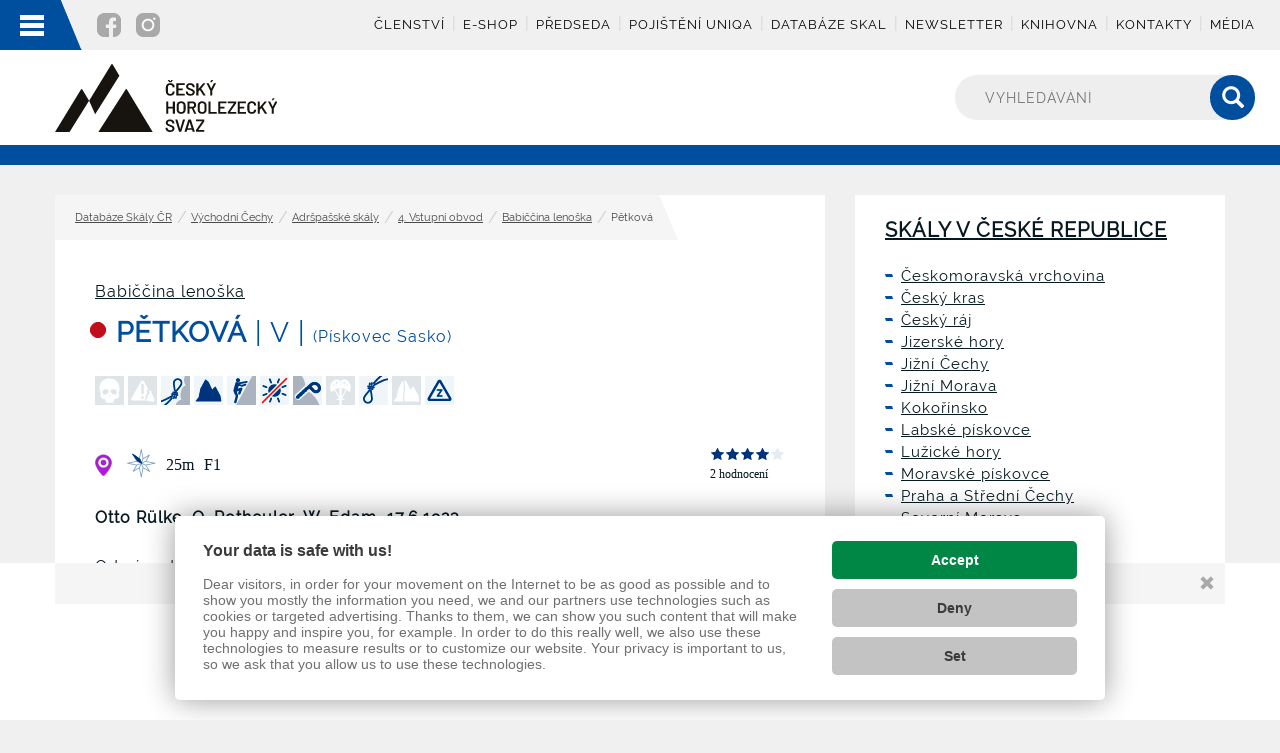

--- FILE ---
content_type: text/html; charset=UTF-8
request_url: https://www.horosvaz.cz/skaly-cesta-24816/
body_size: 15131
content:

<!DOCTYPE html>
<html lang="cs">
	<head><link href='https://cmp.vizus.cz' rel='preconnect'><link href='https://cmp.vizus.cz' rel='dns-prefetch'><script src='https://cmp.vizus.cz/profile/225542-20260117-094504.js' crossorigin='use-credentials'></script>
					<!-- Google Tag Manager -->
<script>(function(w,d,s,l,i){w[l]=w[l]||[];w[l].push({'gtm.start':
new Date().getTime(),event:'gtm.js'});var f=d.getElementsByTagName(s)[0],
j=d.createElement(s),dl=l!='dataLayer'?'&l='+l:'';j.async=true;j.src=
'https://www.googletagmanager.com/gtm.js?id='+i+dl;f.parentNode.insertBefore(j,f);
})(window,document,'script','dataLayer','GTM-KSZSZ23T');</script>
<!-- End Google Tag Manager -->		
		<meta charset="utf-8" />
		<meta http-equiv="X-UA-Compatible" content="IE=edge" />
		<meta name="keywords" content="Pětková" />
		<meta name="description" content="Pětková" />
		<meta name="author" content="Horosvaz" />
		<meta name="robots" content="index, follow, noarchive" />
		<meta name="viewport" content="width=device-width, initial-scale=1" />

		<meta name="dcterms.dateCopyrighted" content="2026" />
		<meta name="dcterms.rights" content="(c) VIZUS.CZ s.r.o. 26 | 5.3.2, 2025-12-17 10:19:45" />
		<meta name="dcterms.rightsHolder" content="(c) VIZUS.CZ s.r.o." />

				<link rel="stylesheet" href="/res/cache/web-8718c10690674b4b48477ce3c61faf31.css?version=1768599115" media="screen" />
		
		<link rel="stylesheet" href="/res/css/print.css" media="print" />

				<script src="/res/cache/web-ff10782b29ef7bd78b1bd6aa8b5991d7.js?version=1768599115"></script>
		
		<link rel="icon" href="/res/favicon.ico" type="image/ico" />

		<title>Pětková - Český horolezecký svaz - ČHS</title>

								</head>

			<body class="page skaly-regiony">
						<!-- Google Tag Manager (noscript) -->
<noscript><iframe src="https://www.googletagmanager.com/ns.html?id=GTM-KSZSZ23T"
height="0" width="0" style="display:none;visibility:hidden"></iframe></noscript>
<!-- End Google Tag Manager (noscript) -->		
		
<!-- header -->

<header>
	<!-- line top -->
	<div class="container-fluid line-top">
		<div class="main-menu">
			<div class="socials-mobile">
									<a href="https://www.facebook.com/horosvaz/" title="Facebook" target="_blank"><img src="/res/images/icon-facebook.png" alt="Facebook" /></a>
							</div>
			<button class="show-menu" type="button">
				<span class="glyphicon glyphicon-remove"></span>
			</button>
			<div class="main-menu-mobile">
					<ul>
					<li>
				<a href="/clenstvi-v-chs/" title=" Členství ČHS"
														>Členství</a>
			</li>
					<li>
				<a href="/sluzby-pro-cleny/e-shopy-chs/" title="E-shop"
														>E-shop</a>
			</li>
					<li>
				<a href="/predseda/" title="Předseda / přihlášení"
														>Předseda</a>
			</li>
					<li>
				<a href="/cestovni-pojisteni/" title="Pojištění UNIQA"
														>Pojištění UNIQA</a>
			</li>
					<li>
				<a href="/databaze-skal-cr/" title="Databáze skal"
														>Databáze skal</a>
			</li>
					<li>
				<a href="/chs-informace/zpravodaj-chs-archiv/zpravodaj-prihlaseni/" title="Newsletter"
														>Newsletter</a>
			</li>
					<li>
				<a href="/sluzby-pro-cleny/knihovna-chs/" title="Knihovna"
														>Knihovna</a>
			</li>
					<li>
				<a href="/chs-informace/kontakty-chs/" title="Kontakty"
														>Kontakty</a>
			</li>
					<li class="last">
				<a href="/media/" title="Média"
														>Média</a>
			</li>
			</ul>
			</div>
			<div class="main-menu-blocks">
				<div class="main-menu-blocks-desktop">
					
	<div class="menu6">
		<ul>
			<li>
									<a class="title" href="/clenstvi-v-chs/" title="Členství, ČHS Trio, pojištění">Členství, ČHS Trio, pojištění</a>
													<ul>
													<li><a href="/clenstvi-v-chs/" title="Členství v ČHS">Členství v ČHS</a></li>
													<li><a href="/shop/" title="E-shop členství a pojištění 2025 a 2026">E-shop členství a pojištění 2025 a 2026</a></li>
													<li><a href="/chs-trio/" title="ČHS Trio">ČHS Trio</a></li>
													<li><a href="/cestovni-pojisteni/" title="Cestovní pojištění UNIQA">Cestovní pojištění UNIQA </a></li>
													<li><a href="/pojisteni-odpovednosti-urazove-a-dalsi/" title="Pojištění odpovědnosti, úrazové a další">Pojištění odpovědnosti, úrazové a další</a></li>
											</ul>
							</li>
		</ul>
	</div>
	<div class="menu1">
		<ul>
			<li>
									<a class="title" href="/chs-informace/" title="ČHS informace, servis">ČHS informace, servis</a>
													<ul>
													<li><a href="/chs-informace/" title="O ČHS">O ČHS</a></li>
													<li><a href="/sluzby-pro-cleny/" title="Služby a produkty pro členy">Služby a produkty pro členy</a></li>
													<li><a href="/historie-horolezectvi/" title="Historie horolezectví">Historie horolezectví</a></li>
											</ul>
							</li>
		</ul>
	</div>
	<div class="menu3">
		<ul>
			<li>
									<a class="title" href="/soutezni-lezeni/" title="Sportovní lezení">Sportovní lezení</a>
													<ul>
													<li><a href="/soutezni-lezeni/" title="soutezni-lezeni">Sportovní lezení</a></li>
													<li><a href="/reprezentace-a-talent/" title="Reprezentace a talent">Reprezentace a talent</a></li>
													<li><a href="/zavody-cr/" title="Domácí soutěže">Domácí soutěže</a></li>
													<li><a href="/paralezeni/" title="Paralezení">Paralezení</a></li>
													<li><a href="/fotogalerie-soutezni-lezeni/" title="Fotogalerie sportovního lezení">Fotogalerie sportovního lezení</a></li>
											</ul>
							</li>
		</ul>
	</div>
	<div class="menu7">
		<ul>
			<li>
									<a class="title" href="/alpinismus/" title="Horolezectví, skialpinismus">Horolezectví, skialpinismus</a>
													<ul>
													<li><a href="/alpinismus/" title="Alpinismus">Alpinismus</a></li>
													<li><a href="/skialpinismus/" title="Skialpinismus">Závodní a tradiční Skialpinismus</a></li>
													<li><a href="/soutezni-ledolezeni/" title="Ledolezení a drytooling">Závodní ledolezení, drytool</a></li>
													<li><a href="/sportovni-lezeni-a-bouldering/" title="Skály a bouldering">Skály a bouldering</a></li>
													<li><a href="/nejlepsi-horolezecke-vykony/" title="Výstupy roku ČHS">Výstupy roku ČHS</a></li>
											</ul>
							</li>
		</ul>
	</div>
	<div class="menu5 active">
		<ul>
			<li>
									<a class="title" href="/udrzba-skalnich-oblasti/" title="Skály">Skály</a>
													<ul>
													<li><a href="/udrzba-skalnich-oblasti/" title="Správa skalních oblastí">Správa skalních oblastí</a></li>
													<li><a href="/databaze-skal-cr/" title="Databáze Skály ČR - vstup">Databáze Skály ČR</a></li>
													<li><a href="/ochrana-prirody/" title="Ochrana přírody">Ochrana přírody</a></li>
													<li><a href="/pravidla-lezeni/" title="Pravidla lezení">Pravidla lezení</a></li>
													<li><a href="/achiv-vrcholovych-knih/" title="Archiv vrcholových knih">Archiv vrcholových knih</a></li>
													<li><a href="/galerie-skalni-oblasti/" title="Fotogalerie skály, příroda">Fotogalerie skály, příroda</a></li>
													<li><a href="/osobni-udaje/" title="Osobní údaje v aplikaci Skály ČR">Osobní údaje v aplikaci Skály ČR</a></li>
											</ul>
							</li>
		</ul>
	</div>
	<div class="menu4">
		<ul>
			<li>
									<a class="title" href="/vzdelavani/" title="Vzdělávání">Vzdělávání</a>
													<ul>
													<li><a href="/vzdelavani/" title="Vzdělávání">Vzdělávání</a></li>
													<li><a href="/web-link-1600-1/kalendar-kurzu-2025/" title="Kalendář kurzů">Kalendář kurzů</a></li>
													<li><a href="/instruktori-sci-rci-a-hal/" title="Instruktorské vzdělání">Instruktorské vzdělávání</a></li>
													<li><a href="/treneri-chs/" title="Trenérské vzdělání">Trenérské vzdělávání</a></li>
													<li><a href="/vzdelavani-stavecu/" title="Vzdělávání stavěčů">Vzdělávání stavěčů</a></li>
													<li><a href="/narodni-soustava-kvalifikaci/" title="Profesní kvalifikace">Profesní kvalifikace</a></li>
													<li><a href="/garantovane-horoskoly/" title="Garantované horoškoly">Garantované horoškoly</a></li>
													<li><a href="/doporuceni-a-informace/" title="Doporučení a informace">Doporučení a informace</a></li>
													<li><a href="/bonusy-na-podporu-vzdelavani-oddilovych-clenu-chs/" title="Bonusy na podporu vzdělávání oddílových členů ČHS">Bonusy na podporu vzdělávání oddílových členů ČHS</a></li>
													<li><a href="/hlaseni-nehod/" title="Hlášení nehod">Hlášení nehod</a></li>
											</ul>
							</li>
		</ul>
	</div>
	<div class="menu2">
		<ul>
			<li>
									<a class="title" href="/oddily-a-mladez/" title="Oddíly a mládež">Oddíly a mládež</a>
													<ul>
													<li><a href="/oddily-a-mladez/" title="Oddíly a mládež">Oddíly a mládež</a></li>
													<li><a href="/nase-oddily/" title="Oddíly ČHS">Oddíly ČHS</a></li>
													<li><a href="/mladez/" title="Mládež">Mládež</a></li>
													<li><a href="/galerie-mladez/" title="Fotogalerie mládež">Fotogalerie mládež</a></li>
											</ul>
							</li>
		</ul>
	</div>
				</div>
				<div class="main-menu-blocks-mobile">
											<div id="legend" class="legend">
	<h1>Legenda k ikonám</h1>
	<ul>
		<li><span class="icons-zakaz16"></span><b class="ico-label">Zákaz lezení</b></li>
		<li><span class="icons-zakaz-mix16"></span><b class="ico-label">Částečný zákaz lezení</b></li>
		<li><span class="icons-sokol_full_16"></span><b class="ico-label">Zákaz kvůli hnízdění</b></li>
		<li><span class="icons-sedomodra-sokol_mix_16"></span><b class="ico-label">Zákaz částí kvůli hnízdění</b></li>
		<li><span class="icons-sedomodra-trad-piskovcove_ano17"></span><b class="ico-label">Tradiční pískovcové lezení</b></li>
		<li><span class="icons-sedomodra-tradicni_lezeni_ano17"></span><b class="ico-label">Tradiční lezení</b></li>
		<li><span class="icons-sedomodra-sportovni_ano17"></span><b class="ico-label">Sportovní lezení</b></li>
		<li><span class="icons-sedomodra-skalni_lezeni_ano17"></span><b class="ico-label">Skalní lezení</b></li>
		<li><span class="icons-sedomodra-bouldering_ano17"></span><b class="ico-label">Bouldering</b></li>
		<li><span class="icons-sedomodra-drytooling_ano17"></span><b class="ico-label">Drytooling a mix</b></li>
		<li><span class="icons-sedomodra-ledolezeni_ano17"></span><b class="ico-label">Ledolezení</b></li>
		<li><span class="icons-sedomodra-kolma_ano17"></span><b class="ico-label">Kolmá cesta</b></li>
		<li><span class="icons-sedomodra-polozena_ano17"></span><b class="ico-label">Položená cesta</b></li>
		<li><span class="icons-sedomodra-previs_ano17"></span><b class="ico-label">Převislá cesta</b></li>
		<li><span class="icons-sedomodra-strecha_ano17"></span><b class="ico-label">Střecha</b></li>
		<li><span class="icons-sedomodra-zajis_nyty_ano17"></span><b class="ico-label">Jištění nýty a kruhy</b></li>
		<li><span class="icons-sedomodra-zajis_vklinenec_ano17"></span><b class="ico-label">Jištění vklíněnci</b></li>
		<li><span class="icons-sedomodra-zajis_smycky_ano17"></span><b class="ico-label">Jištění smyčkami</b></li>
		<li><span class="icons-sedomodra-slunce_ano17"></span><b class="ico-label">Cesty na slunci</b></li>
		<li><span class="icons-sedomodra-stin_ano17"></span><b class="ico-label">Cesty ve stínu</b></li>
		<li><span class="icons-sedomodra-deti_ano17"></span><b class="ico-label">Vhodné pro pobyt dětí</b></li>
		<li><span class="icons-sedomodra-lezeckypark_ano17"></span><b class="ico-label">Lezecký park</b></li>
		<li><span class="icons-sedomodra-vycvik_ano17"></span><b class="ico-label">Výcvik</b></li>
		<li><span class="icons-sedomodra-nebezpeci_ano17"></span><b class="ico-label">Nebezpečí</b></li>
		<li><span class="icons-sedomodra-spara_ano17"></span><b class="ico-label">Typická spárová cesta</b></li>
		<li><span class="icons-sedomodra-poskozena_cesta_ano17"></span><b class="ico-label">Poškozená cesta</b></li>
	</ul>
</div>

<div class="infinite-list-menu"><h2><a href="/databaze-skal-cr/" title="Skály v České republice">Skály v České republice</a></h2><ul><li class="filled"><a href="/skaly-region-9/" title="Českomoravská vrchovina">Českomoravská vrchovina</a></li><li class="filled"><a href="/skaly-region-11/" title="Český kras">Český kras</a></li><li class="filled"><a href="/skaly-region-1/" title="Český ráj">Český ráj</a></li><li class="filled"><a href="/skaly-region-8/" title="Jizerské hory">Jizerské hory</a></li><li class="filled"><a href="/skaly-region-5/" title="Jižní Čechy">Jižní Čechy</a></li><li class="filled"><a href="/skaly-region-6/" title="Jižní Morava">Jižní Morava</a></li><li class="filled"><a href="/skaly-region-4/" title="Kokořínsko">Kokořínsko</a></li><li class="filled"><a href="/skaly-region-2/" title="Labské pískovce">Labské pískovce</a></li><li class="filled"><a href="/skaly-region-7/" title="Lužické hory">Lužické hory</a></li><li class="filled"><a href="/skaly-region-3/" title="Moravské pískovce">Moravské pískovce</a></li><li class="filled"><a href="/skaly-region-10/" title="Praha a Střední Čechy">Praha a Střední Čechy</a></li><li class="filled"><a href="/skaly-region-12/" title="Severní Morava">Severní Morava</a></li><li class="filled"><a href="/skaly-region-14/" title="Severozápadní Čechy">Severozápadní Čechy</a></li><li class="active-opened filled"><a href="/skaly-region-13/" title="Východní Čechy">Východní Čechy</a><ul><li class="active-opened filled"><a href="/skaly-oblast-7/" title="Adršpašské skály">Adršpašské skály</a><ul><li class="filled"><a href="/skaly-sektor-497/" title="1. Rokle nad Černým jezírkem">1. Rokle nad Černým jezírkem</a></li><li class="filled"><a href="/skaly-sektor-498/" title="2. Rokle nad Spáleným mlýnem">2. Rokle nad Spáleným mlýnem</a></li><li class="filled"><a href="/skaly-sektor-305/" title="3. Za pískovnou">3. Za pískovnou</a></li><li class="active-opened filled"><a href="/skaly-sektor-129/" title="4. Vstupní obvod">4. Vstupní obvod</a><ul><li class="filled"><a href="/skaly-skala-15040/" title="Ach jo">Ach jo</a></li><li class="active-opened filled"><a href="/skaly-skala-1938/" title="Babiččina lenoška">Babiččina lenoška</a></li><li class="filled"><a href="/skaly-skala-11248/" title="Baltazar">Baltazar</a></li><li class="filled"><a href="/skaly-skala-1923/" title="Bludný Holanďan">Bludný Holanďan</a></li><li class="filled"><a href="/skaly-skala-20415/" title="Bobišek">Bobišek</a></li><li class="filled"><a href="/skaly-skala-1954/" title="Bojler pana Smaika">Bojler pana Smaika</a></li><li class="filled"><a href="/skaly-skala-1943/" title="Bonbonek">Bonbonek</a></li><li class="filled"><a href="/skaly-skala-1927/" title="Borůvka">Borůvka</a></li><li class="filled"><a href="/skaly-skala-1926/" title="Brusinka">Brusinka</a></li><li class="filled"><a href="/skaly-skala-15027/" title="Cahounek">Cahounek</a></li><li class="filled"><a href="/skaly-skala-15020/" title="Cestovka">Cestovka</a></li><li class="filled"><a href="/skaly-skala-11246/" title="Cosi">Cosi</a></li><li class="filled"><a href="/skaly-skala-4646/" title="Čapka">Čapka</a></li><li class="filled"><a href="/skaly-skala-15014/" title="Černý gádžo">Černý gádžo</a></li><li class="filled"><a href="/skaly-skala-15035/" title="Česílko">Česílko</a></li><li class="filled"><a href="/skaly-skala-11930/" title="Čučátko">Čučátko</a></li><li class="filled"><a href="/skaly-skala-15038/" title="Čvachtalenka">Čvachtalenka</a></li><li class="filled"><a href="/skaly-skala-4639/" title="Dcerka">Dcerka</a></li><li class="filled"><a href="/skaly-skala-10760/" title="Dědečkova předkožka">Dědečkova předkožka</a></li><li class="filled"><a href="/skaly-skala-1930/" title="Dědek">Dědek</a></li><li class="filled"><a href="/skaly-skala-10761/" title="Delfín">Delfín</a></li><li class="filled"><a href="/skaly-skala-1913/" title="Dunhill">Dunhill</a></li><li class="filled"><a href="/skaly-skala-20418/" title="Dýmka míru">Dýmka míru</a></li><li class="filled"><a href="/skaly-skala-4645/" title="Džbán">Džbán</a></li><li class="filled"><a href="/skaly-skala-20423/" title="Džin">Džin</a></li><li class="filled"><a href="/skaly-skala-14143/" title="Fefík">Fefík</a></li><li><a href="/skaly-skala-20411/" title="Fortnička">Fortnička</a></li><li class="filled"><a href="/skaly-skala-1924/" title="Fotografická">Fotografická</a></li><li class="filled"><a href="/skaly-skala-1919/" title="Fretka">Fretka</a></li><li class="filled"><a href="/skaly-skala-15034/" title="Gargamel">Gargamel</a></li><li class="filled"><a href="/skaly-skala-18417/" title="Génius">Génius</a></li><li class="filled"><a href="/skaly-skala-15011/" title="Harpagon">Harpagon</a></li><li class="filled"><a href="/skaly-skala-6069/" title="Harry holič">Harry holič</a></li><li class="filled"><a href="/skaly-skala-4647/" title="Herečka">Herečka</a></li><li class="filled"><a href="/skaly-skala-14114/" title="Homole cukru">Homole cukru</a></li><li class="filled"><a href="/skaly-skala-4640/" title="Houbová">Houbová</a></li><li class="filled"><a href="/skaly-skala-15008/" title="Houbové strašidlo">Houbové strašidlo</a></li><li class="filled"><a href="/skaly-skala-1948/" title="Hranolek">Hranolek</a></li><li class="filled"><a href="/skaly-skala-1921/" title="Hromada">Hromada</a></li><li class="filled"><a href="/skaly-skala-16498/" title="Chlapice">Chlapice</a></li><li class="filled"><a href="/skaly-skala-15030/" title="Imbecilní věž">Imbecilní věž</a></li><li class="filled"><a href="/skaly-skala-1908/" title="Indián">Indián</a></li><li class="filled"><a href="/skaly-skala-1933/" title="Inkubátor">Inkubátor</a></li><li class="filled"><a href="/skaly-skala-15018/" title="Jazykozpytec">Jazykozpytec</a></li><li class="filled"><a href="/skaly-skala-15036/" title="Jenner">Jenner</a></li><li class="filled"><a href="/skaly-skala-15037/" title="Jidáš">Jidáš</a></li><li class="filled"><a href="/skaly-skala-1925/" title="Jitřenka">Jitřenka</a></li><li class="filled"><a href="/skaly-skala-18415/" title="Kalírna">Kalírna</a></li><li class="filled"><a href="/skaly-skala-10762/" title="Kašpar">Kašpar</a></li><li class="filled"><a href="/skaly-skala-4650/" title="Kazatelna">Kazatelna</a></li><li class="filled"><a href="/skaly-skala-10763/" title="Klášter">Klášter</a></li><li><a href="/skaly-skala-18408/" title="Klátírna">Klátírna</a></li><li class="filled"><a href="/skaly-skala-1931/" title="Klekátko">Klekátko</a></li><li class="filled"><a href="/skaly-skala-20424/" title="Kloš">Kloš</a></li><li class="filled"><a href="/skaly-skala-20422/" title="Koblížek">Koblížek</a></li><li class="filled"><a href="/skaly-skala-4649/" title="Kohoutek">Kohoutek</a></li><li class="filled"><a href="/skaly-skala-1952/" title="Kokos">Kokos</a></li><li class="filled"><a href="/skaly-skala-1944/" title="Kozák dubový">Kozák dubový</a></li><li class="filled"><a href="/skaly-skala-4635/" title="Krajní">Krajní</a></li><li class="filled"><a href="/skaly-skala-10764/" title="Krakonošovo sedátko">Krakonošovo sedátko</a></li><li class="filled"><a href="/skaly-skala-15019/" title="Krakonošův levoboček">Krakonošův levoboček</a></li><li class="filled"><a href="/skaly-skala-19448/" title="Krakonošův pravoboček">Krakonošův pravoboček</a></li><li class="filled"><a href="/skaly-skala-10765/" title="Kristýna">Kristýna</a></li><li><a href="/skaly-skala-20412/" title="Kryštof Kolumbus">Kryštof Kolumbus</a></li><li class="filled"><a href="/skaly-skala-15023/" title="Kvakin">Kvakin</a></li><li class="filled"><a href="/skaly-skala-15021/" title="Lehátko">Lehátko</a></li><li class="filled"><a href="/skaly-skala-15013/" title="Leontýnka">Leontýnka</a></li><li class="filled"><a href="/skaly-skala-15009/" title="Lesní strašidlo">Lesní strašidlo</a></li><li class="filled"><a href="/skaly-skala-1914/" title="Lesní zátiší">Lesní zátiší</a></li><li class="filled"><a href="/skaly-skala-1950/" title="Lisá eminence">Lisá eminence</a></li><li class="filled"><a href="/skaly-skala-10766/" title="Ludva">Ludva</a></li><li class="filled"><a href="/skaly-skala-4638/" title="Luňákovo hnízdo">Luňákovo hnízdo</a></li><li class="filled"><a href="/skaly-skala-10767/" title="Makatyt">Makatyt</a></li><li class="filled"><a href="/skaly-skala-20417/" title="Makatyt">Makatyt</a></li><li class="filled"><a href="/skaly-skala-20425/" title="Maxa">Maxa</a></li><li class="filled"><a href="/skaly-skala-1953/" title="Melichar">Melichar</a></li><li class="filled"><a href="/skaly-skala-4637/" title="Mezáč">Mezáč</a></li><li class="filled"><a href="/skaly-skala-15016/" title="Mockova prdel">Mockova prdel</a></li><li class="filled"><a href="/skaly-skala-15028/" title="Muchnička">Muchnička</a></li><li class="filled"><a href="/skaly-skala-1918/" title="Myška">Myška</a></li><li class="filled"><a href="/skaly-skala-1937/" title="Návěs">Návěs</a></li><li class="filled"><a href="/skaly-skala-18092/" title="Novicka">Novicka</a></li><li class="filled"><a href="/skaly-skala-1939/" title="Nudistka">Nudistka</a></li><li class="filled"><a href="/skaly-skala-11247/" title="Old Shatterhand">Old Shatterhand</a></li><li class="filled"><a href="/skaly-skala-15029/" title="Oměj">Oměj</a></li><li class="filled"><a href="/skaly-skala-11277/" title="Orlí hnízdo">Orlí hnízdo</a></li><li class="filled"><a href="/skaly-skala-10768/" title="Palice">Palice</a></li><li class="filled"><a href="/skaly-skala-15032/" title="Páteční">Páteční</a></li><li class="filled"><a href="/skaly-skala-20413/" title="Patník">Patník</a></li><li class="filled"><a href="/skaly-skala-1947/" title="Patriarcha">Patriarcha</a></li><li class="filled"><a href="/skaly-skala-4642/" title="Pazourek">Pazourek</a></li><li class="filled"><a href="/skaly-skala-4633/" title="Pedofil">Pedofil</a></li><li class="filled"><a href="/skaly-skala-1928/" title="Pes prašivej">Pes prašivej</a></li><li class="filled"><a href="/skaly-skala-10769/" title="Petřina věž">Petřina věž</a></li><li class="filled"><a href="/skaly-skala-20421/" title="Pikolík">Pikolík</a></li><li class="filled"><a href="/skaly-skala-15041/" title="Piraňa">Piraňa</a></li><li class="filled"><a href="/skaly-skala-1909/" title="Pivovarská">Pivovarská</a></li><li class="filled"><a href="/skaly-skala-11276/" title="Planetárium">Planetárium</a></li><li class="filled"><a href="/skaly-skala-18418/" title="Pletichář">Pletichář</a></li><li class="filled"><a href="/skaly-skala-15015/" title="Pokladna">Pokladna</a></li><li class="filled"><a href="/skaly-skala-1956/" title="Polednice">Polednice</a></li><li class="filled"><a href="/skaly-skala-10770/" title="Pomník padlých pstruhů">Pomník padlých pstruhů</a></li><li class="filled"><a href="/skaly-skala-10771/" title="Porybný">Porybný</a></li><li class="filled"><a href="/skaly-skala-1949/" title="Prdítko">Prdítko</a></li><li class="filled"><a href="/skaly-skala-1917/" title="Převozník">Převozník</a></li><li class="filled"><a href="/skaly-skala-4644/" title="Ptákojeb lesní">Ptákojeb lesní</a></li><li class="filled"><a href="/skaly-skala-1951/" title="Půllitr">Půllitr</a></li><li class="filled"><a href="/skaly-skala-1932/" title="Rákosníček">Rákosníček</a></li><li class="filled"><a href="/skaly-skala-10772/" title="Rezekvítek">Rezekvítek</a></li><li class="filled"><a href="/skaly-skala-14117/" title="Robin Hood">Robin Hood</a></li><li class="filled"><a href="/skaly-skala-6068/" title="Rohlík">Rohlík</a></li><li class="filled"><a href="/skaly-skala-20416/" title="Ropucha">Ropucha</a></li><li class="filled"><a href="/skaly-skala-4641/" title="Rybana">Rybana</a></li><li class="filled"><a href="/skaly-skala-15017/" title="Řečník ze stráně">Řečník ze stráně</a></li><li class="filled"><a href="/skaly-skala-1941/" title="Sam Hawkins">Sam Hawkins</a></li><li class="filled"><a href="/skaly-skala-15039/" title="Sára">Sára</a></li><li class="filled"><a href="/skaly-skala-1907/" title="Severka">Severka</a></li><li class="filled"><a href="/skaly-skala-15026/" title="Sitting Bull">Sitting Bull</a></li><li class="filled"><a href="/skaly-skala-20414/" title="Souvěží Mecéry">Souvěží Mecéry</a></li><li class="filled"><a href="/skaly-skala-4630/" title="Squaw">Squaw</a></li><li class="filled"><a href="/skaly-skala-1945/" title="Standokan">Standokan</a></li><li class="filled"><a href="/skaly-skala-10773/" title="Stanislav Devátý">Stanislav Devátý</a></li><li class="filled"><a href="/skaly-skala-4643/" title="Stoprocentní věž">Stoprocentní věž</a></li><li class="filled"><a href="/skaly-skala-4631/" title="Stožárová">Stožárová</a></li><li class="filled"><a href="/skaly-skala-18419/" title="Strašný starý pán">Strašný starý pán</a></li><li class="filled"><a href="/skaly-skala-1916/" title="Strážce">Strážce</a></li><li class="filled"><a href="/skaly-skala-1911/" title="Střelmistr">Střelmistr</a></li><li class="filled"><a href="/skaly-skala-11245/" title="Studentská">Studentská</a></li><li class="filled"><a href="/skaly-skala-10774/" title="Sud">Sud</a></li><li class="filled"><a href="/skaly-skala-1955/" title="Šaman">Šaman</a></li><li class="filled"><a href="/skaly-skala-20426/" title="Šamanův totem">Šamanův totem</a></li><li class="filled"><a href="/skaly-skala-20420/" title="Šenkýř">Šenkýř</a></li><li class="filled"><a href="/skaly-skala-1946/" title="Šenkýřka">Šenkýřka</a></li><li class="filled"><a href="/skaly-skala-1912/" title="Škrovádský pytlák">Škrovádský pytlák</a></li><li class="filled"><a href="/skaly-skala-15022/" title="Šoupátko">Šoupátko</a></li><li class="filled"><a href="/skaly-skala-10775/" title="Španělská stěna">Španělská stěna</a></li><li class="filled"><a href="/skaly-skala-15024/" title="Štokrdle">Štokrdle</a></li><li><a href="/skaly-skala-15033/" title="Šumej">Šumej</a></li><li class="filled"><a href="/skaly-skala-20419/" title="Teepee">Teepee</a></li><li class="filled"><a href="/skaly-skala-18100/" title="Televizní věž">Televizní věž</a></li><li class="filled"><a href="/skaly-skala-15010/" title="Ťéša">Ťéša</a></li><li class="filled"><a href="/skaly-skala-10776/" title="Tmáček">Tmáček</a></li><li class="filled"><a href="/skaly-skala-18091/" title="Totem">Totem</a></li><li class="filled"><a href="/skaly-skala-1942/" title="Tovaryš">Tovaryš</a></li><li class="filled"><a href="/skaly-skala-1910/" title="Traťmistr">Traťmistr</a></li><li class="filled"><a href="/skaly-skala-10777/" title="Trdlo">Trdlo</a></li><li class="filled"><a href="/skaly-skala-4636/" title="Tribuna">Tribuna</a></li><li class="filled"><a href="/skaly-skala-20427/" title="Tuláček">Tuláček</a></li><li class="filled"><a href="/skaly-skala-1929/" title="Ty-tydýt">Ty-tydýt</a></li><li class="filled"><a href="/skaly-skala-1935/" title="Václav">Václav</a></li><li class="filled"><a href="/skaly-skala-11244/" title="Valoun">Valoun</a></li><li class="filled"><a href="/skaly-skala-4634/" title="Varle">Varle</a></li><li class="filled"><a href="/skaly-skala-14113/" title="Večerní">Večerní</a></li><li class="filled"><a href="/skaly-skala-1922/" title="Večernice">Večernice</a></li><li class="filled"><a href="/skaly-skala-4632/" title="Velbloud">Velbloud</a></li><li class="filled"><a href="/skaly-skala-1940/" title="Vinnetou">Vinnetou</a></li><li class="filled"><a href="/skaly-skala-1934/" title="Vlk samotář">Vlk samotář</a></li><li class="filled"><a href="/skaly-skala-1920/" title="Vodák">Vodák</a></li><li class="filled"><a href="/skaly-skala-15007/" title="Vodní strašidlo">Vodní strašidlo</a></li><li class="filled"><a href="/skaly-skala-10779/" title="Vrahovo hledí">Vrahovo hledí</a></li><li class="filled"><a href="/skaly-skala-1915/" title="Vrátný">Vrátný</a></li><li class="filled"><a href="/skaly-skala-15031/" title="Výčep">Výčep</a></li><li class="filled"><a href="/skaly-skala-10780/" title="Wihanova věž">Wihanova věž</a></li><li class="filled"><a href="/skaly-skala-1936/" title="Yamaha">Yamaha</a></li><li class="filled"><a href="/skaly-skala-18090/" title="Záchytka">Záchytka</a></li><li class="filled"><a href="/skaly-skala-18416/" title="Zemědělská univerzita">Zemědělská univerzita</a></li><li class="filled"><a href="/skaly-skala-10781/" title="Zilvar z chudobince">Zilvar z chudobince</a></li><li class="filled"><a href="/skaly-skala-4648/" title="Žejdlík">Žejdlík</a></li></ul></li><li class="filled"><a href="/skaly-sektor-306/" title="5. Panoptikum">5. Panoptikum</a></li><li class="filled"><a href="/skaly-sektor-303/" title="6. Jezerka">6. Jezerka</a></li><li class="filled"><a href="/skaly-sektor-499/" title="7. Janovická vlčí rokle">7. Janovická vlčí rokle</a></li><li class="filled"><a href="/skaly-sektor-500/" title="8. Ztracená rokle">8. Ztracená rokle</a></li><li class="filled"><a href="/skaly-sektor-288/" title="9. Ostrov">9. Ostrov</a></li><li class="filled"><a href="/skaly-sektor-302/" title="Himálaj">Himálaj</a></li><li class="filled"><a href="/skaly-sektor-501/" title="Hůrka">Hůrka</a></li><li class="filled"><a href="/skaly-sektor-304/" title="Království">Království</a></li><li class="filled"><a href="/skaly-sektor-128/" title="Město">Město</a></li><li class="filled"><a href="/skaly-sektor-301/" title="Milenecká hora">Milenecká hora</a></li><li class="filled"><a href="/skaly-sektor-307/" title="Podhradí">Podhradí</a></li><li class="filled"><a href="/skaly-sektor-310/" title="Řeřichové stráně">Řeřichové stráně</a></li></ul></li><li class="filled"><a href="/skaly-oblast-159/" title="Bor">Bor</a></li><li class="filled"><a href="/skaly-oblast-8/" title="Broumovské stěny">Broumovské stěny</a></li><li class="filled"><a href="/skaly-oblast-92/" title="Krkonoše - KRNAP">Krkonoše - KRNAP</a></li><li class="filled"><a href="/skaly-oblast-176/" title="Krkonoše mimo KRNAP">Krkonoše mimo KRNAP</a></li><li class="filled"><a href="/skaly-oblast-9/" title="Křížový vrch">Křížový vrch</a></li><li class="filled"><a href="/skaly-oblast-173/" title="Lachov">Lachov</a></li><li class="filled"><a href="/skaly-oblast-12/" title="Orlické hory">Orlické hory</a></li><li class="filled"><a href="/skaly-oblast-10/" title="Ostaš">Ostaš</a></li><li class="filled"><a href="/skaly-oblast-97/" title="Ostatní sektory východních Čech">Ostatní sektory východních Čech</a></li><li class="filled"><a href="/skaly-oblast-163/" title="Podkrkonoší - Hořice">Podkrkonoší - Hořice</a></li><li class="filled"><a href="/skaly-oblast-138/" title="Škrovád">Škrovád</a></li><li class="filled"><a href="/skaly-oblast-11/" title="Teplické skály">Teplické skály</a></li><li class="filled"><a href="/skaly-oblast-165/" title="Trutnovsko">Trutnovsko</a></li></ul></li><li class="filled"><a href="/skaly-region-15/" title="Západní Čechy">Západní Čechy</a></li><li class="filled"><a href="/skaly-region-16/" title="Ztest">Ztest</a></li></ul></div><div class="icon-legends"><a class="lightbox" href="#legend" title="Zobrazit legendu k ikonkám"><img src="/res/images/rock/ico-legend.gif" alt="Zobrazit legendu k ikonkám" />Legenda k ikonkám</a></div>									</div>
			</div>
		</div>
		<div class="main-menu-control">
			<button class="show-menu" type="button">
				<span class="icon-bar"></span>
				<span class="icon-bar"></span>
				<span class="icon-bar"></span>
			</button>
		</div>
		<div class="socials">
							<a href="https://www.facebook.com/horosvaz/" title="Facebook" target="_blank"><img src="/res/images/icon-facebook.svg" alt="Facebook" /></a>
										<a href="https://www.instagram.com/horosvaz.cz/" title="Instagram" target="_blank"><img src="/res/images/icon-instagram.svg" alt="Instagram" class="icoInstagramHeader"/></a>
					</div>
		<div class="right-menu">
				<ul>
					<li>
				<a href="/clenstvi-v-chs/" title=" Členství ČHS"
														>Členství</a>
			</li>
					<li>
				<a href="/sluzby-pro-cleny/e-shopy-chs/" title="E-shop"
														>E-shop</a>
			</li>
					<li>
				<a href="/predseda/" title="Předseda / přihlášení"
														>Předseda</a>
			</li>
					<li>
				<a href="/cestovni-pojisteni/" title="Pojištění UNIQA"
														>Pojištění UNIQA</a>
			</li>
					<li>
				<a href="/databaze-skal-cr/" title="Databáze skal"
														>Databáze skal</a>
			</li>
					<li>
				<a href="/chs-informace/zpravodaj-chs-archiv/zpravodaj-prihlaseni/" title="Newsletter"
														>Newsletter</a>
			</li>
					<li>
				<a href="/sluzby-pro-cleny/knihovna-chs/" title="Knihovna"
														>Knihovna</a>
			</li>
					<li>
				<a href="/chs-informace/kontakty-chs/" title="Kontakty"
														>Kontakty</a>
			</li>
					<li class="last">
				<a href="/media/" title="Média"
														>Média</a>
			</li>
			</ul>
		</div>
		<div class="main-menu-control main-menu-control-mountains">
			<button class="show-menu show-menu-mountains" type="button">
				<span class="icon-bar"></span>
				<span class="icon-bar"></span>
				<span class="icon-bar"></span>
			</button>
		</div>
		<div class="chief-logo user-logo">
			<a class="logo" href="/" title="Databáze Skály ČR"><img src="/res/images/logo.svg" alt="Databáze Skály ČR" height="35" /></a>
			<h1>Český horolezecký svaz</h1>
		</div>
	</div>
	<!-- line bottom -->
	<div class="container-fluid line-bottom">
		<div class="container">
			<a class="logo" href="/" title="Databáze Skály ČR"><img src="/res/images/logo-full.svg" alt="Databáze Skály ČR" height="68" /></a>
			<h1>Český horolezecký svaz</h1>
		</div>
		<div class="search search-mobile">
			<form action="/vyhledavani-v-databazi-skal-cr/" method="get">
				<button type="submit">
					<span class="glyphicon glyphicon-search"></span>
				</button>
				<input name="query" type="text" placeholder="Vyhledávání"  maxlength="100" minlength="3" required />
			</form>
		</div>
	</div>
</header>

<!-- page line -->
<div class="page-line"></div>

<!-- content -->
<section class="content">
	<div class="container content-page">
		<div class="row">
			<div class="col-xs-12 col-md-8 content-page-left">
				<div class="inside">
					<!-- breadcrumbs -->
					
<div class="breadcrumb">
	<span class="path-item path-item-home"><a href="/" title="Horosvaz">Horosvaz</a></span>
	<span class="path-item path-item-page"><a href="/databaze-skal-cr/" title="Databáze Skály ČR">Databáze Skály ČR</a></span><span class="path-item path-item-page"><a href="/skaly-region-13/" title="Východní Čechy">Východní Čechy</a></span><span class="path-item path-item-page"><a href="/skaly-oblast-7/" title="Adršpašské skály">Adršpašské skály</a></span><span class="path-item path-item-page"><a href="/skaly-sektor-129/" title="4. Vstupní obvod">4. Vstupní obvod</a></span><span class="path-item path-item-page"><a href="/skaly-skala-1938/" title="Babiččina lenoška">Babiččina lenoška</a></span><span class="path-item path-item-page"><span>Pětková</span></span></div>

					<div class="parent-info"><a href="/skaly-skala-1938/" class="skaly-parent tt" title="Babiččina lenoška">Babiččina lenoška</a></div>					<h1 class="menu5 small-h1"><span class="zakaz tt" title="Zákaz lezení" data-toggle="tooltip"></span>Pětková<span class="classification">&nbsp;|&nbsp;V&nbsp;|&nbsp;<span>(Pískovec Sasko)</span></span></h1>

					<div class="content-text">
						<div class="mountains"><div class="mountains-top"><div class="mountains-main-image"></div><div class="top-icon-list top-icon-list-no-image"><span class="icons-sedomodra-nebezpeci_ne29 tt" title="Nebezpečí" data-toggle="tooltip"></span><span class="icons-sedomodra-poskozena_cesta_ne29 tt" title="Poškozená cesta" data-toggle="tooltip"></span><span class="icons-sedomodra-trad-piskovcove_ano29 tt" title="Tradiční pískovcové lezení" data-toggle="tooltip"></span><span class="icons-sedomodra-skalni_lezeni_ano29 tt" title="Skalní lezení" data-toggle="tooltip"></span><span class="icons-sedomodra-polozena_ano29 tt" title="Položená cesta" data-toggle="tooltip"></span><span class="icons-sedomodra-stin_ano29 tt" title="Cesta ve stínu" data-toggle="tooltip"></span><span class="icons-sedomodra-zajis_nyty_ano29 tt" title="Fixní jištění (např. kruhy, skoby, nýty, borháky)" data-toggle="tooltip"></span><span class="icons-sedomodra-zajis_vklinenec_ne29 tt" title="Vklíněnce (např. stopery, friendy, hexy)" data-toggle="tooltip"></span><span class="icons-sedomodra-zajis_smycky_ano29 tt" title="Textilní jištění (např. smyčky, UFO)" data-toggle="tooltip"></span><span class="icons-sedomodra-spara_ne29 tt" title="Typická spárová cesta" data-toggle="tooltip"></span><span class="icons-sedomodra-vycvik_ano29 tt" title="Výcvik" data-toggle="tooltip"></span></div><div class="top-info"><div class="top-info-block"><div class="rosette"><a href="/index.php?cmd=skaly-mapa&type=skala&id=1938" target="_blank" title="Mapa" class="map skala" data-toggle="tooltip"></a><span class="rossete-bg tt" title="Orientace: sz" data-toggle="tooltip"><span class="rossete-arr arr8"></span></span><span class="number">25m</span><span class="number">F1</span></div></div><div class="top-info-block"><div class="top-ratings"><div class="top-ratings-stars" title="Hodnocení: 3.5 (2 hlasy)" data-toggle="tooltip"><div class="stars" data-count="4"><a href="#" data-href="/skaly-cesta-24816/?cmd=star&t=cesta&i=24816&v=1" data-order="1" class="star active"></a><a href="#" data-href="/skaly-cesta-24816/?cmd=star&t=cesta&i=24816&v=2" data-order="2" class="star active"></a><a href="#" data-href="/skaly-cesta-24816/?cmd=star&t=cesta&i=24816&v=3" data-order="3" class="star active"></a><a href="#" data-href="/skaly-cesta-24816/?cmd=star&t=cesta&i=24816&v=4" data-order="4" class="star active"></a><a href="#" data-href="/skaly-cesta-24816/?cmd=star&t=cesta&i=24816&v=5" data-order="5" class="star"></a></div><p>2 hodnocení</p></div></div></div></div></div></div><div class="mountains-text"><p><strong>Otto Rülke, O. Rotheuler, W. Edam, 17.6.1923</strong></p><br><p>Od západu komínem na blok. Soustavou spár (kruh) a žlábkem na vrchol.</p></div><div class="text-content"><h3 class="pravidla-lezeni">Časové omezení</h3><p>Ochrana přírody: Sezónní zákaz lezení od 1.1. do 30.4.<br />Dokument Ochrany přírody: <a href="https://www.horosvaz.cz/res/archive/275/038007.pdf?seek=1556533689">opatření OP 2019</a>, orgán OP CHKO Broumovsko</p><h3 class="pravidla-lezeni">Podmínky lezení</h3><span style="font-family: arial, helvetica, sans-serif; word-spacing: normal; letter-spacing: normal; line-height: 13pt; font-size: 11pt;">- nezasahovat do porostů na skalách, neodstraňovat kameny, dřeviny a organickou hmotu ze spár<br />- K přístupu použít turistické cesty a značené přístupové stezky<br />- nerušit hnízdící ptáky, lézt jen na suché skály v botách s měkkou podrážkou<br />- jištění fixními prostředky a textilními smyčkami, nedřít skálu lanem, nesekat<br />- zakázáno magnézium, lézt jen za denního světla<br />- prvovýstupy jen členové ČHS, výcvik max 3 osoby s instruktorem</span><p class="bottom-anchors"><a href="http://www.horosvaz.cz/udrzba-skalnich-oblasti/oblastni-vrcholove-komise/ovk-broumovsko/" class="tt" title="OVK Broumovsko" target="_blank">OVK Broumovsko</a> | <a href="mailto:ovkbroumovsko@gmail.com, mmpokryvacstvi@seznam.cz, skalycr@horosvaz.cz?subject=Hl%C3%A1%C5%A1en%C3%AD%20z%C3%A1vady%20%28P%C4%9Btkov%C3%A1%29&body=V%C3%BDchodn%C3%AD%20%C4%8Cechy%20%2813%29%20%7C%20Adr%C5%A1pa%C5%A1sk%C3%A9%20sk%C3%A1ly%20%287%29%20%7C%204.%20Vstupn%C3%AD%20obvod%20%28129%29%20%7C%20Babi%C4%8D%C4%8Dina%20leno%C5%A1ka%20%281938%29%20%7C%20P%C4%9Btkov%C3%A1%20%2824816%29%0Ahttp%3A%2F%2Fwww.horosvaz.cz%2Fskaly-cesta-24816%2F%0A%0AVa%C5%A1e%20jm%C3%A9no%3A%20%0ATelefon%3A%20%0AZpr%C3%A1va%3A%20%0A" class="tt" title="Hlášení závad">Hlášení závad</a> | <a href="mailto:ovkbroumovsko@gmail.com, mmpokryvacstvi@seznam.cz, skalycr@horosvaz.cz?subject=Hl%C3%A1%C5%A1en%C3%AD%20z%C3%A1vady%20%28P%C4%9Btkov%C3%A1%29&body=V%C3%BDchodn%C3%AD%20%C4%8Cechy%20%2813%29%20%7C%20Adr%C5%A1pa%C5%A1sk%C3%A9%20sk%C3%A1ly%20%287%29%20%7C%204.%20Vstupn%C3%AD%20obvod%20%28129%29%20%7C%20Babi%C4%8D%C4%8Dina%20leno%C5%A1ka%20%281938%29%20%7C%20P%C4%9Btkov%C3%A1%20%2824816%29%0Ahttp%3A%2F%2Fwww.horosvaz.cz%2Fskaly-cesta-24816%2F%0A%0AVa%C5%A1e%20jm%C3%A9no%3A%20%0ATelefon%3A%20%0AZpr%C3%A1va%3A%20%0A" class="tt" title="Správce Miroslav Mach">Správce Miroslav Mach</a> | <a href="https://www.horosvaz.cz/res/archive/330/056387.pdf?seek=1592486177vaz.cz/res/archive/058/010523.pdf?seek=1359717580" class="tt" title="Pravidla lezení" target="_blank">Pravidla lezení</a></p></div><div class="cl"></div><div class="cl"></div><div class="cl"></div><h3 id="GalerieHeading">Obrázková galerie</h3><div class="skaly-galerie-list"><div class="skaly-galerie-add"><form action="/skaly-cesta-24816/?action=imageInsert" method="post" enctype="multipart/form-data"><strong class="add-new-image">Vložit nový obrázek</strong><div class="skaly-galerie-add-item" style="display: none;"><label for="ImageFile">Obrázek (1)</label><input type="file" id="ImageFile" name="form[1][file]"><label for="ImageName">Popis</label><input type="text" id="ImageName" class="form-input" name="form[1][name]" value="" maxlength="50"><div class="skaly-galerie-add-separator"></div></div><div class="skaly-galerie-add-item" style="display: none;"><label for="ImageFile">Obrázek (2)</label><input type="file" id="ImageFile" name="form[2][file]"><label for="ImageName">Popis</label><input type="text" id="ImageName" class="form-input" name="form[2][name]" value="" maxlength="50"><div class="skaly-galerie-add-separator"></div></div><div class="skaly-galerie-add-item" style="display: none;"><label for="ImageFile">Obrázek (3)</label><input type="file" id="ImageFile" name="form[3][file]"><label for="ImageName">Popis</label><input type="text" id="ImageName" class="form-input" name="form[3][name]" value="" maxlength="50"><div class="skaly-galerie-add-separator"></div></div><div class="skaly-galerie-add-item" style="display: none;"><input type="submit" class="submit" value="Vložit obrázek" /><div class="skaly-licence">Zasláním či předáním popisů, fotografií a dalších informací (dále jen „Data“) Českému horolezeckému svazu za účelem uveřejnění Dat nebo jejich částí v Databázi skal ČR bezúplatně poskytujete Českému horolezeckému svazu nevypověditelné, trvalé, nevýhradní, převoditelné a neomezené právo Data užít, užívat a zpřístupnit dalším osobám. Poskytnuté oprávnění zahrnuje také právo Českého horolezeckého svazu upravovat a měnit tato Data, užívat je samostatně nebo v souboru anebo ve spojení s jinými daty a soubory, a to i v případě požívají-li ochrany autorského práva.</div></div></form></div></div><div class="cl"></div><script>
$(document).ready(function(){
	$('div.skaly-galerie-add .add-new-image').bind('click', function(event) {
		event.preventDefault();

		$('div.skaly-galerie-add div.skaly-galerie-add-item').toggle();
	});
});
</script>
					</div>

					
					
					<!-- page navigation -->
					<div class="page-navi">
													<div class="addthis">
								<!-- Go to www.addthis.com/dashboard to customize your tools -->
								<div class="addthis_inline_share_toolbox"></div>
							</div>
						
						<div class="controls">
							<a href="javascript:window.print();" title="Tisk">Tisk</a>
							<a class="anchor" href="#top" title="Nahoru">Nahoru</a>
							<a href="javascript:window.history.back();" title="Zpět">Zpět</a>
						</div>
					</div>
				</div>
			</div>

							<!-- page right block -->
				
<div class="col-xs-12 col-md-4 content-page-right">
	<!-- page menu -->
	
	<!-- mountains menu -->
			<div id="legend" class="legend">
	<h1>Legenda k ikonám</h1>
	<ul>
		<li><span class="icons-zakaz16"></span><b class="ico-label">Zákaz lezení</b></li>
		<li><span class="icons-zakaz-mix16"></span><b class="ico-label">Částečný zákaz lezení</b></li>
		<li><span class="icons-sokol_full_16"></span><b class="ico-label">Zákaz kvůli hnízdění</b></li>
		<li><span class="icons-sedomodra-sokol_mix_16"></span><b class="ico-label">Zákaz částí kvůli hnízdění</b></li>
		<li><span class="icons-sedomodra-trad-piskovcove_ano17"></span><b class="ico-label">Tradiční pískovcové lezení</b></li>
		<li><span class="icons-sedomodra-tradicni_lezeni_ano17"></span><b class="ico-label">Tradiční lezení</b></li>
		<li><span class="icons-sedomodra-sportovni_ano17"></span><b class="ico-label">Sportovní lezení</b></li>
		<li><span class="icons-sedomodra-skalni_lezeni_ano17"></span><b class="ico-label">Skalní lezení</b></li>
		<li><span class="icons-sedomodra-bouldering_ano17"></span><b class="ico-label">Bouldering</b></li>
		<li><span class="icons-sedomodra-drytooling_ano17"></span><b class="ico-label">Drytooling a mix</b></li>
		<li><span class="icons-sedomodra-ledolezeni_ano17"></span><b class="ico-label">Ledolezení</b></li>
		<li><span class="icons-sedomodra-kolma_ano17"></span><b class="ico-label">Kolmá cesta</b></li>
		<li><span class="icons-sedomodra-polozena_ano17"></span><b class="ico-label">Položená cesta</b></li>
		<li><span class="icons-sedomodra-previs_ano17"></span><b class="ico-label">Převislá cesta</b></li>
		<li><span class="icons-sedomodra-strecha_ano17"></span><b class="ico-label">Střecha</b></li>
		<li><span class="icons-sedomodra-zajis_nyty_ano17"></span><b class="ico-label">Jištění nýty a kruhy</b></li>
		<li><span class="icons-sedomodra-zajis_vklinenec_ano17"></span><b class="ico-label">Jištění vklíněnci</b></li>
		<li><span class="icons-sedomodra-zajis_smycky_ano17"></span><b class="ico-label">Jištění smyčkami</b></li>
		<li><span class="icons-sedomodra-slunce_ano17"></span><b class="ico-label">Cesty na slunci</b></li>
		<li><span class="icons-sedomodra-stin_ano17"></span><b class="ico-label">Cesty ve stínu</b></li>
		<li><span class="icons-sedomodra-deti_ano17"></span><b class="ico-label">Vhodné pro pobyt dětí</b></li>
		<li><span class="icons-sedomodra-lezeckypark_ano17"></span><b class="ico-label">Lezecký park</b></li>
		<li><span class="icons-sedomodra-vycvik_ano17"></span><b class="ico-label">Výcvik</b></li>
		<li><span class="icons-sedomodra-nebezpeci_ano17"></span><b class="ico-label">Nebezpečí</b></li>
		<li><span class="icons-sedomodra-spara_ano17"></span><b class="ico-label">Typická spárová cesta</b></li>
		<li><span class="icons-sedomodra-poskozena_cesta_ano17"></span><b class="ico-label">Poškozená cesta</b></li>
	</ul>
</div>

<div class="infinite-list-menu"><h2><a href="/databaze-skal-cr/" title="Skály v České republice">Skály v České republice</a></h2><ul><li class="filled"><a href="/skaly-region-9/" title="Českomoravská vrchovina">Českomoravská vrchovina</a></li><li class="filled"><a href="/skaly-region-11/" title="Český kras">Český kras</a></li><li class="filled"><a href="/skaly-region-1/" title="Český ráj">Český ráj</a></li><li class="filled"><a href="/skaly-region-8/" title="Jizerské hory">Jizerské hory</a></li><li class="filled"><a href="/skaly-region-5/" title="Jižní Čechy">Jižní Čechy</a></li><li class="filled"><a href="/skaly-region-6/" title="Jižní Morava">Jižní Morava</a></li><li class="filled"><a href="/skaly-region-4/" title="Kokořínsko">Kokořínsko</a></li><li class="filled"><a href="/skaly-region-2/" title="Labské pískovce">Labské pískovce</a></li><li class="filled"><a href="/skaly-region-7/" title="Lužické hory">Lužické hory</a></li><li class="filled"><a href="/skaly-region-3/" title="Moravské pískovce">Moravské pískovce</a></li><li class="filled"><a href="/skaly-region-10/" title="Praha a Střední Čechy">Praha a Střední Čechy</a></li><li class="filled"><a href="/skaly-region-12/" title="Severní Morava">Severní Morava</a></li><li class="filled"><a href="/skaly-region-14/" title="Severozápadní Čechy">Severozápadní Čechy</a></li><li class="active-opened filled"><a href="/skaly-region-13/" title="Východní Čechy">Východní Čechy</a><ul><li class="active-opened filled"><a href="/skaly-oblast-7/" title="Adršpašské skály">Adršpašské skály</a><ul><li class="filled"><a href="/skaly-sektor-497/" title="1. Rokle nad Černým jezírkem">1. Rokle nad Černým jezírkem</a></li><li class="filled"><a href="/skaly-sektor-498/" title="2. Rokle nad Spáleným mlýnem">2. Rokle nad Spáleným mlýnem</a></li><li class="filled"><a href="/skaly-sektor-305/" title="3. Za pískovnou">3. Za pískovnou</a></li><li class="active-opened filled"><a href="/skaly-sektor-129/" title="4. Vstupní obvod">4. Vstupní obvod</a><ul><li class="filled"><a href="/skaly-skala-15040/" title="Ach jo">Ach jo</a></li><li class="active-opened filled"><a href="/skaly-skala-1938/" title="Babiččina lenoška">Babiččina lenoška</a></li><li class="filled"><a href="/skaly-skala-11248/" title="Baltazar">Baltazar</a></li><li class="filled"><a href="/skaly-skala-1923/" title="Bludný Holanďan">Bludný Holanďan</a></li><li class="filled"><a href="/skaly-skala-20415/" title="Bobišek">Bobišek</a></li><li class="filled"><a href="/skaly-skala-1954/" title="Bojler pana Smaika">Bojler pana Smaika</a></li><li class="filled"><a href="/skaly-skala-1943/" title="Bonbonek">Bonbonek</a></li><li class="filled"><a href="/skaly-skala-1927/" title="Borůvka">Borůvka</a></li><li class="filled"><a href="/skaly-skala-1926/" title="Brusinka">Brusinka</a></li><li class="filled"><a href="/skaly-skala-15027/" title="Cahounek">Cahounek</a></li><li class="filled"><a href="/skaly-skala-15020/" title="Cestovka">Cestovka</a></li><li class="filled"><a href="/skaly-skala-11246/" title="Cosi">Cosi</a></li><li class="filled"><a href="/skaly-skala-4646/" title="Čapka">Čapka</a></li><li class="filled"><a href="/skaly-skala-15014/" title="Černý gádžo">Černý gádžo</a></li><li class="filled"><a href="/skaly-skala-15035/" title="Česílko">Česílko</a></li><li class="filled"><a href="/skaly-skala-11930/" title="Čučátko">Čučátko</a></li><li class="filled"><a href="/skaly-skala-15038/" title="Čvachtalenka">Čvachtalenka</a></li><li class="filled"><a href="/skaly-skala-4639/" title="Dcerka">Dcerka</a></li><li class="filled"><a href="/skaly-skala-10760/" title="Dědečkova předkožka">Dědečkova předkožka</a></li><li class="filled"><a href="/skaly-skala-1930/" title="Dědek">Dědek</a></li><li class="filled"><a href="/skaly-skala-10761/" title="Delfín">Delfín</a></li><li class="filled"><a href="/skaly-skala-1913/" title="Dunhill">Dunhill</a></li><li class="filled"><a href="/skaly-skala-20418/" title="Dýmka míru">Dýmka míru</a></li><li class="filled"><a href="/skaly-skala-4645/" title="Džbán">Džbán</a></li><li class="filled"><a href="/skaly-skala-20423/" title="Džin">Džin</a></li><li class="filled"><a href="/skaly-skala-14143/" title="Fefík">Fefík</a></li><li><a href="/skaly-skala-20411/" title="Fortnička">Fortnička</a></li><li class="filled"><a href="/skaly-skala-1924/" title="Fotografická">Fotografická</a></li><li class="filled"><a href="/skaly-skala-1919/" title="Fretka">Fretka</a></li><li class="filled"><a href="/skaly-skala-15034/" title="Gargamel">Gargamel</a></li><li class="filled"><a href="/skaly-skala-18417/" title="Génius">Génius</a></li><li class="filled"><a href="/skaly-skala-15011/" title="Harpagon">Harpagon</a></li><li class="filled"><a href="/skaly-skala-6069/" title="Harry holič">Harry holič</a></li><li class="filled"><a href="/skaly-skala-4647/" title="Herečka">Herečka</a></li><li class="filled"><a href="/skaly-skala-14114/" title="Homole cukru">Homole cukru</a></li><li class="filled"><a href="/skaly-skala-4640/" title="Houbová">Houbová</a></li><li class="filled"><a href="/skaly-skala-15008/" title="Houbové strašidlo">Houbové strašidlo</a></li><li class="filled"><a href="/skaly-skala-1948/" title="Hranolek">Hranolek</a></li><li class="filled"><a href="/skaly-skala-1921/" title="Hromada">Hromada</a></li><li class="filled"><a href="/skaly-skala-16498/" title="Chlapice">Chlapice</a></li><li class="filled"><a href="/skaly-skala-15030/" title="Imbecilní věž">Imbecilní věž</a></li><li class="filled"><a href="/skaly-skala-1908/" title="Indián">Indián</a></li><li class="filled"><a href="/skaly-skala-1933/" title="Inkubátor">Inkubátor</a></li><li class="filled"><a href="/skaly-skala-15018/" title="Jazykozpytec">Jazykozpytec</a></li><li class="filled"><a href="/skaly-skala-15036/" title="Jenner">Jenner</a></li><li class="filled"><a href="/skaly-skala-15037/" title="Jidáš">Jidáš</a></li><li class="filled"><a href="/skaly-skala-1925/" title="Jitřenka">Jitřenka</a></li><li class="filled"><a href="/skaly-skala-18415/" title="Kalírna">Kalírna</a></li><li class="filled"><a href="/skaly-skala-10762/" title="Kašpar">Kašpar</a></li><li class="filled"><a href="/skaly-skala-4650/" title="Kazatelna">Kazatelna</a></li><li class="filled"><a href="/skaly-skala-10763/" title="Klášter">Klášter</a></li><li><a href="/skaly-skala-18408/" title="Klátírna">Klátírna</a></li><li class="filled"><a href="/skaly-skala-1931/" title="Klekátko">Klekátko</a></li><li class="filled"><a href="/skaly-skala-20424/" title="Kloš">Kloš</a></li><li class="filled"><a href="/skaly-skala-20422/" title="Koblížek">Koblížek</a></li><li class="filled"><a href="/skaly-skala-4649/" title="Kohoutek">Kohoutek</a></li><li class="filled"><a href="/skaly-skala-1952/" title="Kokos">Kokos</a></li><li class="filled"><a href="/skaly-skala-1944/" title="Kozák dubový">Kozák dubový</a></li><li class="filled"><a href="/skaly-skala-4635/" title="Krajní">Krajní</a></li><li class="filled"><a href="/skaly-skala-10764/" title="Krakonošovo sedátko">Krakonošovo sedátko</a></li><li class="filled"><a href="/skaly-skala-15019/" title="Krakonošův levoboček">Krakonošův levoboček</a></li><li class="filled"><a href="/skaly-skala-19448/" title="Krakonošův pravoboček">Krakonošův pravoboček</a></li><li class="filled"><a href="/skaly-skala-10765/" title="Kristýna">Kristýna</a></li><li><a href="/skaly-skala-20412/" title="Kryštof Kolumbus">Kryštof Kolumbus</a></li><li class="filled"><a href="/skaly-skala-15023/" title="Kvakin">Kvakin</a></li><li class="filled"><a href="/skaly-skala-15021/" title="Lehátko">Lehátko</a></li><li class="filled"><a href="/skaly-skala-15013/" title="Leontýnka">Leontýnka</a></li><li class="filled"><a href="/skaly-skala-15009/" title="Lesní strašidlo">Lesní strašidlo</a></li><li class="filled"><a href="/skaly-skala-1914/" title="Lesní zátiší">Lesní zátiší</a></li><li class="filled"><a href="/skaly-skala-1950/" title="Lisá eminence">Lisá eminence</a></li><li class="filled"><a href="/skaly-skala-10766/" title="Ludva">Ludva</a></li><li class="filled"><a href="/skaly-skala-4638/" title="Luňákovo hnízdo">Luňákovo hnízdo</a></li><li class="filled"><a href="/skaly-skala-10767/" title="Makatyt">Makatyt</a></li><li class="filled"><a href="/skaly-skala-20417/" title="Makatyt">Makatyt</a></li><li class="filled"><a href="/skaly-skala-20425/" title="Maxa">Maxa</a></li><li class="filled"><a href="/skaly-skala-1953/" title="Melichar">Melichar</a></li><li class="filled"><a href="/skaly-skala-4637/" title="Mezáč">Mezáč</a></li><li class="filled"><a href="/skaly-skala-15016/" title="Mockova prdel">Mockova prdel</a></li><li class="filled"><a href="/skaly-skala-15028/" title="Muchnička">Muchnička</a></li><li class="filled"><a href="/skaly-skala-1918/" title="Myška">Myška</a></li><li class="filled"><a href="/skaly-skala-1937/" title="Návěs">Návěs</a></li><li class="filled"><a href="/skaly-skala-18092/" title="Novicka">Novicka</a></li><li class="filled"><a href="/skaly-skala-1939/" title="Nudistka">Nudistka</a></li><li class="filled"><a href="/skaly-skala-11247/" title="Old Shatterhand">Old Shatterhand</a></li><li class="filled"><a href="/skaly-skala-15029/" title="Oměj">Oměj</a></li><li class="filled"><a href="/skaly-skala-11277/" title="Orlí hnízdo">Orlí hnízdo</a></li><li class="filled"><a href="/skaly-skala-10768/" title="Palice">Palice</a></li><li class="filled"><a href="/skaly-skala-15032/" title="Páteční">Páteční</a></li><li class="filled"><a href="/skaly-skala-20413/" title="Patník">Patník</a></li><li class="filled"><a href="/skaly-skala-1947/" title="Patriarcha">Patriarcha</a></li><li class="filled"><a href="/skaly-skala-4642/" title="Pazourek">Pazourek</a></li><li class="filled"><a href="/skaly-skala-4633/" title="Pedofil">Pedofil</a></li><li class="filled"><a href="/skaly-skala-1928/" title="Pes prašivej">Pes prašivej</a></li><li class="filled"><a href="/skaly-skala-10769/" title="Petřina věž">Petřina věž</a></li><li class="filled"><a href="/skaly-skala-20421/" title="Pikolík">Pikolík</a></li><li class="filled"><a href="/skaly-skala-15041/" title="Piraňa">Piraňa</a></li><li class="filled"><a href="/skaly-skala-1909/" title="Pivovarská">Pivovarská</a></li><li class="filled"><a href="/skaly-skala-11276/" title="Planetárium">Planetárium</a></li><li class="filled"><a href="/skaly-skala-18418/" title="Pletichář">Pletichář</a></li><li class="filled"><a href="/skaly-skala-15015/" title="Pokladna">Pokladna</a></li><li class="filled"><a href="/skaly-skala-1956/" title="Polednice">Polednice</a></li><li class="filled"><a href="/skaly-skala-10770/" title="Pomník padlých pstruhů">Pomník padlých pstruhů</a></li><li class="filled"><a href="/skaly-skala-10771/" title="Porybný">Porybný</a></li><li class="filled"><a href="/skaly-skala-1949/" title="Prdítko">Prdítko</a></li><li class="filled"><a href="/skaly-skala-1917/" title="Převozník">Převozník</a></li><li class="filled"><a href="/skaly-skala-4644/" title="Ptákojeb lesní">Ptákojeb lesní</a></li><li class="filled"><a href="/skaly-skala-1951/" title="Půllitr">Půllitr</a></li><li class="filled"><a href="/skaly-skala-1932/" title="Rákosníček">Rákosníček</a></li><li class="filled"><a href="/skaly-skala-10772/" title="Rezekvítek">Rezekvítek</a></li><li class="filled"><a href="/skaly-skala-14117/" title="Robin Hood">Robin Hood</a></li><li class="filled"><a href="/skaly-skala-6068/" title="Rohlík">Rohlík</a></li><li class="filled"><a href="/skaly-skala-20416/" title="Ropucha">Ropucha</a></li><li class="filled"><a href="/skaly-skala-4641/" title="Rybana">Rybana</a></li><li class="filled"><a href="/skaly-skala-15017/" title="Řečník ze stráně">Řečník ze stráně</a></li><li class="filled"><a href="/skaly-skala-1941/" title="Sam Hawkins">Sam Hawkins</a></li><li class="filled"><a href="/skaly-skala-15039/" title="Sára">Sára</a></li><li class="filled"><a href="/skaly-skala-1907/" title="Severka">Severka</a></li><li class="filled"><a href="/skaly-skala-15026/" title="Sitting Bull">Sitting Bull</a></li><li class="filled"><a href="/skaly-skala-20414/" title="Souvěží Mecéry">Souvěží Mecéry</a></li><li class="filled"><a href="/skaly-skala-4630/" title="Squaw">Squaw</a></li><li class="filled"><a href="/skaly-skala-1945/" title="Standokan">Standokan</a></li><li class="filled"><a href="/skaly-skala-10773/" title="Stanislav Devátý">Stanislav Devátý</a></li><li class="filled"><a href="/skaly-skala-4643/" title="Stoprocentní věž">Stoprocentní věž</a></li><li class="filled"><a href="/skaly-skala-4631/" title="Stožárová">Stožárová</a></li><li class="filled"><a href="/skaly-skala-18419/" title="Strašný starý pán">Strašný starý pán</a></li><li class="filled"><a href="/skaly-skala-1916/" title="Strážce">Strážce</a></li><li class="filled"><a href="/skaly-skala-1911/" title="Střelmistr">Střelmistr</a></li><li class="filled"><a href="/skaly-skala-11245/" title="Studentská">Studentská</a></li><li class="filled"><a href="/skaly-skala-10774/" title="Sud">Sud</a></li><li class="filled"><a href="/skaly-skala-1955/" title="Šaman">Šaman</a></li><li class="filled"><a href="/skaly-skala-20426/" title="Šamanův totem">Šamanův totem</a></li><li class="filled"><a href="/skaly-skala-20420/" title="Šenkýř">Šenkýř</a></li><li class="filled"><a href="/skaly-skala-1946/" title="Šenkýřka">Šenkýřka</a></li><li class="filled"><a href="/skaly-skala-1912/" title="Škrovádský pytlák">Škrovádský pytlák</a></li><li class="filled"><a href="/skaly-skala-15022/" title="Šoupátko">Šoupátko</a></li><li class="filled"><a href="/skaly-skala-10775/" title="Španělská stěna">Španělská stěna</a></li><li class="filled"><a href="/skaly-skala-15024/" title="Štokrdle">Štokrdle</a></li><li><a href="/skaly-skala-15033/" title="Šumej">Šumej</a></li><li class="filled"><a href="/skaly-skala-20419/" title="Teepee">Teepee</a></li><li class="filled"><a href="/skaly-skala-18100/" title="Televizní věž">Televizní věž</a></li><li class="filled"><a href="/skaly-skala-15010/" title="Ťéša">Ťéša</a></li><li class="filled"><a href="/skaly-skala-10776/" title="Tmáček">Tmáček</a></li><li class="filled"><a href="/skaly-skala-18091/" title="Totem">Totem</a></li><li class="filled"><a href="/skaly-skala-1942/" title="Tovaryš">Tovaryš</a></li><li class="filled"><a href="/skaly-skala-1910/" title="Traťmistr">Traťmistr</a></li><li class="filled"><a href="/skaly-skala-10777/" title="Trdlo">Trdlo</a></li><li class="filled"><a href="/skaly-skala-4636/" title="Tribuna">Tribuna</a></li><li class="filled"><a href="/skaly-skala-20427/" title="Tuláček">Tuláček</a></li><li class="filled"><a href="/skaly-skala-1929/" title="Ty-tydýt">Ty-tydýt</a></li><li class="filled"><a href="/skaly-skala-1935/" title="Václav">Václav</a></li><li class="filled"><a href="/skaly-skala-11244/" title="Valoun">Valoun</a></li><li class="filled"><a href="/skaly-skala-4634/" title="Varle">Varle</a></li><li class="filled"><a href="/skaly-skala-14113/" title="Večerní">Večerní</a></li><li class="filled"><a href="/skaly-skala-1922/" title="Večernice">Večernice</a></li><li class="filled"><a href="/skaly-skala-4632/" title="Velbloud">Velbloud</a></li><li class="filled"><a href="/skaly-skala-1940/" title="Vinnetou">Vinnetou</a></li><li class="filled"><a href="/skaly-skala-1934/" title="Vlk samotář">Vlk samotář</a></li><li class="filled"><a href="/skaly-skala-1920/" title="Vodák">Vodák</a></li><li class="filled"><a href="/skaly-skala-15007/" title="Vodní strašidlo">Vodní strašidlo</a></li><li class="filled"><a href="/skaly-skala-10779/" title="Vrahovo hledí">Vrahovo hledí</a></li><li class="filled"><a href="/skaly-skala-1915/" title="Vrátný">Vrátný</a></li><li class="filled"><a href="/skaly-skala-15031/" title="Výčep">Výčep</a></li><li class="filled"><a href="/skaly-skala-10780/" title="Wihanova věž">Wihanova věž</a></li><li class="filled"><a href="/skaly-skala-1936/" title="Yamaha">Yamaha</a></li><li class="filled"><a href="/skaly-skala-18090/" title="Záchytka">Záchytka</a></li><li class="filled"><a href="/skaly-skala-18416/" title="Zemědělská univerzita">Zemědělská univerzita</a></li><li class="filled"><a href="/skaly-skala-10781/" title="Zilvar z chudobince">Zilvar z chudobince</a></li><li class="filled"><a href="/skaly-skala-4648/" title="Žejdlík">Žejdlík</a></li></ul></li><li class="filled"><a href="/skaly-sektor-306/" title="5. Panoptikum">5. Panoptikum</a></li><li class="filled"><a href="/skaly-sektor-303/" title="6. Jezerka">6. Jezerka</a></li><li class="filled"><a href="/skaly-sektor-499/" title="7. Janovická vlčí rokle">7. Janovická vlčí rokle</a></li><li class="filled"><a href="/skaly-sektor-500/" title="8. Ztracená rokle">8. Ztracená rokle</a></li><li class="filled"><a href="/skaly-sektor-288/" title="9. Ostrov">9. Ostrov</a></li><li class="filled"><a href="/skaly-sektor-302/" title="Himálaj">Himálaj</a></li><li class="filled"><a href="/skaly-sektor-501/" title="Hůrka">Hůrka</a></li><li class="filled"><a href="/skaly-sektor-304/" title="Království">Království</a></li><li class="filled"><a href="/skaly-sektor-128/" title="Město">Město</a></li><li class="filled"><a href="/skaly-sektor-301/" title="Milenecká hora">Milenecká hora</a></li><li class="filled"><a href="/skaly-sektor-307/" title="Podhradí">Podhradí</a></li><li class="filled"><a href="/skaly-sektor-310/" title="Řeřichové stráně">Řeřichové stráně</a></li></ul></li><li class="filled"><a href="/skaly-oblast-159/" title="Bor">Bor</a></li><li class="filled"><a href="/skaly-oblast-8/" title="Broumovské stěny">Broumovské stěny</a></li><li class="filled"><a href="/skaly-oblast-92/" title="Krkonoše - KRNAP">Krkonoše - KRNAP</a></li><li class="filled"><a href="/skaly-oblast-176/" title="Krkonoše mimo KRNAP">Krkonoše mimo KRNAP</a></li><li class="filled"><a href="/skaly-oblast-9/" title="Křížový vrch">Křížový vrch</a></li><li class="filled"><a href="/skaly-oblast-173/" title="Lachov">Lachov</a></li><li class="filled"><a href="/skaly-oblast-12/" title="Orlické hory">Orlické hory</a></li><li class="filled"><a href="/skaly-oblast-10/" title="Ostaš">Ostaš</a></li><li class="filled"><a href="/skaly-oblast-97/" title="Ostatní sektory východních Čech">Ostatní sektory východních Čech</a></li><li class="filled"><a href="/skaly-oblast-163/" title="Podkrkonoší - Hořice">Podkrkonoší - Hořice</a></li><li class="filled"><a href="/skaly-oblast-138/" title="Škrovád">Škrovád</a></li><li class="filled"><a href="/skaly-oblast-11/" title="Teplické skály">Teplické skály</a></li><li class="filled"><a href="/skaly-oblast-165/" title="Trutnovsko">Trutnovsko</a></li></ul></li><li class="filled"><a href="/skaly-region-15/" title="Západní Čechy">Západní Čechy</a></li><li class="filled"><a href="/skaly-region-16/" title="Ztest">Ztest</a></li></ul></div><div class="icon-legends"><a class="lightbox" href="#legend" title="Zobrazit legendu k ikonkám"><img src="/res/images/rock/ico-legend.gif" alt="Zobrazit legendu k ikonkám" />Legenda k ikonkám</a></div>
			
	<!-- facebook block -->
			<div class="col-xs-12 facebook">
			<a class="icon" href="https://www.facebook.com/horosvaz/" title="Facebook" target="_blank"><img src="/res/images/icon-facebook-blue.png" alt="Facebook" /></a>
<h2>Facebook Horosvaz</h2>

<div class="fb-block">
	<iframe src="https://www.facebook.com/plugins/page.php?href=https%3A%2F%2Fwww.facebook.com%2Fhorosvaz%2F&tabs=timeline&width=370&height=620&small_header=false&adapt_container_width=true&hide_cover=false&show_facepile=true&appId=230501516982331" scrolling="no" frameborder="0" allowTransparency="true"></iframe>
</div>
		</div>
	
	<!-- instagram block -->
			<div class="col-xs-12 instagram">
			<a class="icon" href="https://www.instagram.com/horosvaz.cz/" title="Instagram" target="_blank"><img src="/res/images/icon-instagram.png" alt="Instagram" /></a>
<h2>Instagram Horosvaz</h2>

<div class="ig-block">
	<div class='embedsocial-instagram' data-ref="e71b3d54ecf7f830211a0e1e10272acdec687ec0"><a class="feed-powered-by-es" href="https://embedsocial.com/social-media-aggregator/" target="_blank" title="Social media aggregator">Social media aggregator<span>→</span></a></div><script>(function(d, s, id){var js; if (d.getElementById(id)) {return;} js = d.createElement(s); js.id = id; js.src = "https://embedsocial.com/embedscript/in.js"; d.getElementsByTagName("head")[0].appendChild(js);}(document, "script", "EmbedSocialInstagramScript"));</script>
</div>
		</div>
	</div>					</div>
	</div>
</section>

<!-- footer -->

<footer>
	<!-- partners top -->
	<div class="container-fluid partners-top">
		<div class="container">
			<div class="row swiper swiper-container-partners">
				<div class="swiper-wrapper">
																		
							<a class="swiper-slide" href="http://www.singingrock.cz/" title="Singing Rock - Partner" target="_blank">
								<div class="image">
									<img src="/res/archive/057/010431_59_071350.gif?seek=1613553833 - Partner" alt="Singing Rock - Partner" />
								</div>
								<span>Partner</span>
							</a>
													
							<a class="swiper-slide" href="https://www.rockempire.cz/cs" title="Rock Empire - Partner" target="_blank">
								<div class="image">
									<img src="/res/archive/375/063413_59_565852.jpg?seek=1619072303 - Partner" alt="Rock Empire - Partner" />
								</div>
								<span>Partner</span>
							</a>
															</div>
			</div>
		</div>
	</div>
	<!-- partners bottom -->
	<div class="container-fluid partners-bottom">
		<div class="container">
									<!--  -->
							<div class="row">
					<h2>Jsme členy těchto organizací</h2>
						<a href="http://www.theuiaa.org/" title="UIAA - Jsme partnery těchto organizací" target="_blank"><img src="/res/archive/142/020368_59_184177.png?seek=1473076136" width="89" height="130" alt="UIAA" /></a><a href="http://www.ifsc-climbing.org/" title="IFSC - Jsme partnery těchto organizací" target="_blank"><img src="/res/archive/142/020369_59_184191.png?seek=1473076389" width="151" height="130" alt="IFSC" /></a><a href="http://www.ismf-ski.org/" title="ISMF - Jsme partnery těchto organizací" target="_blank"><img src="/res/archive/142/020371_59_184219.png?seek=1473167647" width="180" height="68" alt="ISMF" /></a><a href="http://www.olympic.cz/" title="ČOV - Jsme partnery těchto organizací" target="_blank"><img src="/res/archive/142/020363_59_184107.png?seek=1587547489" width="103" height="130" alt="ČOV" /></a><a href="http://www.cuscz.cz/" title="ČUS - Jsme partnery těchto organizací" target="_blank"><img src="/res/archive/142/020370_59_184205.png?seek=1473167398" width="180" height="104" alt="ČUS" /></a><a href="http://www.european-mountaineers.eu/" title="EUMA - European Mountaineers - Jsme partnery těchto organizací" target="_blank"><img src="/res/archive/268/037035_59_371282.png?seek=1553176404" width="180" height="94" alt="EUMA - European Mountaineers" /></a>				</div>
					</div>
	</div>
	<div class="container footer">
		<div class="row">
			<div class="col-xs-12 col-md-7 copyright">
				<p>&copy; 2026 <a href="https://www.vizus.cz/" title="VIZUS &ndash; tvorba www stránek" target="_blank">VIZUS</a> | <a href="https://www.vizus.cz/webmaster/" title="webmaster" target="_blank">webmaster</a> | Používáme <a href="https://www.vizus.cz/produkty/cms/" title="Redakční systém Vizus CMS" target="_blank">redakční systém Vizus CMS</a></p>
			</div>
			<div class="col-xs-12 col-md-5 footer-menu">
					<ul>
					<li class="article-rss">
				<a href="/rss/" title="RSS"
														>RSS</a>
			</li>
					<li class="sitemap">
				<a href="/mapa-stranek/" title="Mapa stránek"
														>Mapa stránek</a>
			</li>
					<li class="link">
				<a href="http://cs-cz.facebook.com/pages/%252525C4%2525258Cesk%252525C3%252525BD-horolezeck%252525C3%252525BD-svaz/155360131170176" title="Facebook"
														>Facebook</a>
			</li>
			</ul>
			</div>
		</div>
	</div>
</footer>

	
			<!-- rock partners -->
		<div class="rock-partners">
			<div class="container">
				<div class="is-top">
					<span class="is-title">Partner skály</span>
					<button class="glyphicon glyphicon-remove is-close" type="button"></button>
				</div>
				<div class="is-bottom">
					<div class="swiper">
						<div class="swiper-wrapper">
															
																	<div class="swiper-slide">
																					<a href="https://www.singingrock.cz" title="Singing Rock" target="_blank" rel="noopener">
												<img src="/res/archive/549/093216_69_863809.jpg?seek=1727881006" alt="Singing Rock">
																							</a>
																				</div>
																					</div>
					</div>
				</div>
			</div>
		</div>
	
		<script src="/res/js/swiper.js"></script>

		<!-- Go to www.addthis.com/dashboard to customize your tools -->
					<script type="text/javascript" src="//s7.addthis.com/js/300/addthis_widget.js#pubid=ra-59c11921a805ad15"></script>
			</body>

</html>
